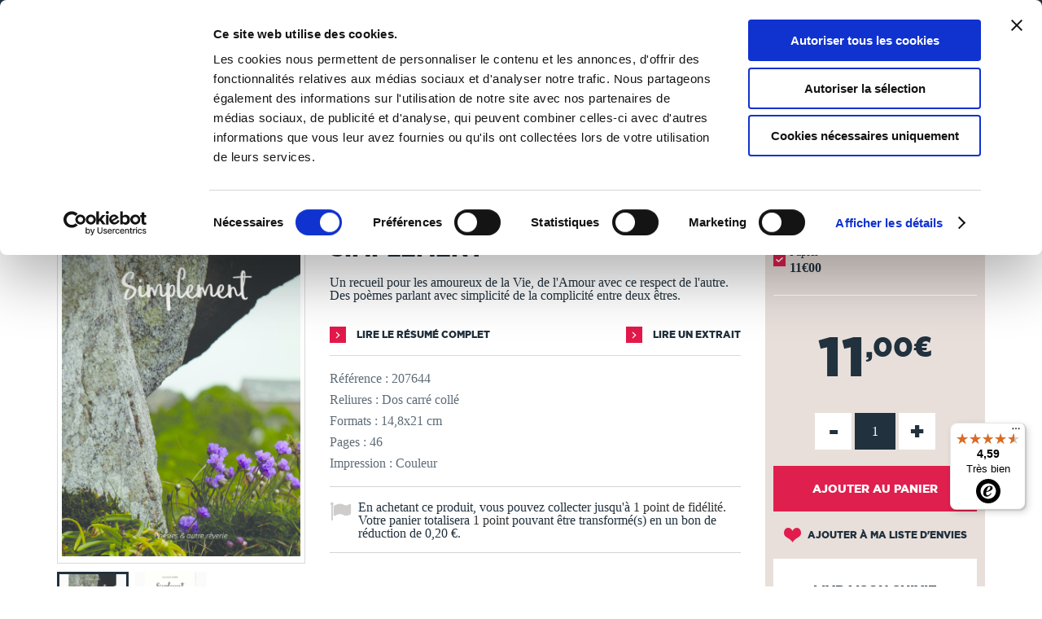

--- FILE ---
content_type: text/html; charset=utf-8
request_url: https://www.thebookedition.com/fr/simplement-p-369514.html
body_size: 70934
content:
<!DOCTYPE HTML> <!--[if lt IE 7]><html class="no-js lt-ie9 lt-ie8 lt-ie7" lang="fr-fr"><![endif]--> <!--[if IE 7]><html class="no-js lt-ie9 lt-ie8 ie7" lang="fr-fr"><![endif]--> <!--[if IE 8]><html class="no-js lt-ie9 ie8" lang="fr-fr"><![endif]--> <!--[if gt IE 8]><html class="no-js ie9" lang="fr-fr"><![endif]--><html lang="fr-fr"><head><meta charset="utf-8" /><title>Simplement - jean-françois GLOANEC</title><meta name="description" content="Découvrez le livre Simplement publié par jean-françois GLOANEC. Cet ouvrage est auto-édité dans la catégorie Poésies. TheBookEdition.com, n°1 français de l&#039;auto-édition en ligne." /><meta name="generator" content="PrestaShop" /><meta name="robots" content="index,follow" /><meta name="viewport" content="width=device-width, initial-scale=1, maximum-scale=1" /><meta name="apple-mobile-web-app-capable" content="yes" /><link rel="icon" type="image/vnd.microsoft.icon" href="/img/favicon.ico?1765376793" /><link rel="shortcut icon" type="image/x-icon" href="/img/favicon.ico?1765376793" /><link rel="stylesheet" href="https://www.thebookedition.com/themes/tbe/cache/v_715_5b8aaa73dee0c4712a4985c3408c84d4_all.css" type="text/css" media="all" /><link rel="stylesheet" href="https://www.thebookedition.com/themes/tbe/cache/v_715_eb63df6bfcbae2303cacaf52ce2fbe2d_print.css" type="text/css" media="print" /><meta property="og:title" content="Simplement - jean-françois GLOANEC" /><meta property="og:url" content="https://www.thebookedition.com/fr/simplement-p-369514.html" /><meta property="og:type" content="product" /><meta property="og:site_name" content="TheBookEdition" /><meta property="og:description" content="Découvrez le livre Simplement publié par jean-françois GLOANEC. Cet ouvrage est auto-édité dans la catégorie Poésies. TheBookEdition.com, n°1 français de l&#039;auto-édition en ligne." /><meta property="og:image" content="https://www.thebookedition.com/1668417-large_default/simplement.jpg" />  
<script type="text/javascript" src="/modules/eicaptcha//js/eicaptcha-modules.js"></script>   
<script data-keepinline="1" id="Cookiebot" src="https://consent.cookiebot.com/uc.js" data-cbid="929de820-50c6-4871-a1fb-8124d51563ba" data-culture="fr" data-blockingmode="auto"></script><link rel="prefetch" href="https://www.paypal.com/sdk/js?components=buttons,marks,funding-eligibility,messages,hosted-fields&client-id=AXjYFXWyb4xJCErTUDiFkzL0Ulnn-bMm4fal4G-1nQXQ1ZQxp06fOuE7naKUXGkq2TZpYSiI9xXbs4eo&merchant-id=TXEBEB6SGSZTU&currency=EUR&intent=capture&commit=false&vault=false&integration-date=2020-07-30&disable-funding=bancontact,card,eps,giropay,ideal,mybank,p24,sofort" as="script">    <link rel="stylesheet" href="https://fonts.googleapis.com/css?family=Open+Sans:300,600&amp;subset=latin,latin-ext" type="text/css" media="all" /> <!--[if IE 8]> 
<script src="https://oss.maxcdn.com/libs/html5shiv/3.7.0/html5shiv.js"></script> 
<script src="https://oss.maxcdn.com/libs/respond.js/1.3.0/respond.min.js"></script> <![endif]--></head><body id="product" class="product product-369514 product-simplement category-21916 category-poesies hide-left-column hide-right-column lang_fr"><div id="search-top"><div class="container"><form id="searchbox" method="get" action="//www.thebookedition.com/fr/recherche" > <input type="hidden" name="controller" value="search" /> <input type="hidden" name="orderby" value="reference" /> <input type="hidden" name="orderway" value="desc" /><div class="input-search"> <input class="search_query form-control" type="text" id="search_query_top" name="search_query" placeholder="Rechercher" value="" /> <a href="#" class="sprite sprite-close-search"></a></div></form></div></div> <noscript><iframe src="https://www.googletagmanager.com/ns.html?id=GTM-KDXTJDD" height="0" width="0" style="display:none;visibility:hidden"></iframe></noscript><div id="page"><div class="header-container"> <header id="header"><div class="banner"><div class="container"><div class="row"><div class="col-xs-12"><ul id="header_links"><li id="header_link_contact"><a href="https://www.thebookedition.com/fr/content/4-qui-sommes-nous" title="Qui sommes-nous ?">Qui sommes-nous ?</a></li><li id="header_link_contact"><a href="https://www.thebookedition.com/fr/content/89-service-client" title="Nous contacter">Nous contacter</a></li><li id="header_link_contact"><a href="https://blog.thebookedition.com" title="Le Blog" target="_blank">Le Blog</a></li><li id="header_link_contact"><a href="https://www.thebookedition.com/fr/aide" title="Aide">Aide</a></li></ul></div></div></div></div><div class="nav"><div class="container"><div class="row"><div class="col-xs-12" id="content-header"><div id="header_logo" class="pull-left"> <a href="https://www.thebookedition.com/fr/" title="TheBookEdition"> <img class="logo img-responsive" src="https://www.thebookedition.com/img/thebookedition-logo-1534497956.jpg" alt="TheBookEdition" width="276" height="50"/><div class="baseline">De la page blanche... au Best Seller</div> </a></div><div class="header_nav clearfix"><div id="menu_mobile_block_top" class="pull-left"> <a href="#"> <i class="sprite sprite-menu"></i> </a></div><div id="cart_block_top_container" class="pull-right"><div class="shopping_cart" id="cart_block_top"> <a href="https://www.thebookedition.com/fr/commande" title="Voir mon panier" rel="nofollow"> <i class="sprite sprite-cart"><div class="ajax_cart_quantity unvisible">0</div></i> <span class="text">Panier</span> </a><div class="cart_block block exclusive"><div class="cart_block_header"><div class="shopping_cart"> <a href="https://www.thebookedition.com/fr/commande" title="Voir mon panier" rel="nofollow"> <i class="sprite sprite-cart"><div class="ajax_cart_quantity unvisible">0</div></i> <span class="text">Panier</span> </a></div><div class="return_page"> <span class="continue">Je continue mes achats</span><i class="sprite sprite-arrow-left"></i></div><div class="checkout"> <a id="button_order_cart" href="https://www.thebookedition.com/fr/commande" title="Commander" rel="nofollow"> <span> Je valide ma commande </span><i class="sprite sprite-arrow-right"></i></a></div></div><div class="cart_block_resume"><div class="block_resume"> <span class="qties"> <span class="title ajax_cart_quantity">0</span> <span class="qties_txt">Article<span class="cart_qties_txt_s unvisible">s</span> <span class="qties_txt2">dans mon panier</span></span> <span class="resume_exception">Hors frais de livraison et taxes</span> </span></div><div class="total"> <span> <span class="price cart_block_total ajax_block_cart_total">0,00 €</span> </span></div><div class="clear"></div></div><div class="block_content"><div class="cart_block_list"><p class="cart_block_no_products"> Aucun produit</p><div class="cart-prices"><div class="cart-prices-line first-line"> <span class="price cart_block_shipping_cost ajax_cart_shipping_cost unvisible"> À définir </span> <span class="unvisible"> Livraison </span></div><div class="cart-prices-line last-line"> <span class="price cart_block_total ajax_block_cart_total">0,00 €</span> <span>Total</span></div></div><p class="cart-buttons"> <a id="button_order_cart" class="btn btn-default button button-small" href="https://www.thebookedition.com/fr/commande" title="Commander" rel="nofollow"> <span> Commander<i class="icon-chevron-right right"></i> </span> </a></p></div></div></div></div></div><div id="layer_cart"><div class="clearfix"><div class="layer_cart_product col-xs-12 col-md-6"> <span class="cross" title="Fermer la fenêtre"></span><div class="layer_cart_msg"> <i class="icon-check"></i>Produit ajouté au panier avec succès</div><div class="product-image-container layer_cart_img"></div><div class="layer_cart_product_info"> <span id="layer_cart_product_title" class="product-name"></span> <span id="layer_cart_product_attributes"></span><div> <strong class="dark">Quantité</strong> <span id="layer_cart_product_quantity"></span></div><div> <strong class="dark">Total</strong> <span id="layer_cart_product_price"></span></div></div></div><div class="layer_cart_cart col-xs-12 col-md-6"><div class="layer_cart_msg"> <span class="ajax_cart_product_txt_s unvisible"> Il y a <span class="ajax_cart_quantity">0</span> produits dans votre panier. </span> <span class="ajax_cart_product_txt "> Il y a 1 produit dans votre panier. </span></div><div class="layer_cart_row"> <strong class="dark"> Total produits (TTC) </strong> <span class="ajax_block_products_total"> </span></div><div class="layer_cart_row"> <strong class="dark"> Total (TTC) </strong> <span class="ajax_block_cart_total"> </span></div><div class="button-container clearfix"> <span class="continue btn btn-blue button exclusive-medium" title="Continuer mes achats">Continuer mes achats</span><a class="btn btn-pink button button-medium" href="https://www.thebookedition.com/fr/commande" title="Commander" rel="nofollow">Commander<i class="icon-chevron-right right"></i></a></div></div></div><div class="crossseling"></div></div><div class="layer_cart_overlay"></div><div id="whislist_url" class="pull-right"> <a href='https://www.thebookedition.com/fr/mon-compte'> <i class="sprite sprite-heart"><div id="ajax_wishlist_quantity" class="ajax_wishlist_quantity">0</div> </i> <span class="text">Ma liste</span> </a><div class="wishlist_block block exclusive"><div class="cart_block_header"><div class="list_cart"> <a href='https://www.thebookedition.com/fr/mon-compte'> <i class="sprite sprite-heart"><div class="ajax_wishlist_quantity">0</div> </i> <span class="text">Ma liste</span> </a></div><div class="close_list"> <span class="close">Fermer</span><i class="sprite sprite-arrow-left"></i></div><div class="checkout"> <a id="button_order_cart" href="https://www.thebookedition.com/fr/mon-compte" title="Liste d'envies" rel="nofollow"> <span>Liste d'envies </span><i class="sprite sprite-arrow-right"></i> </a></div></div><div class="cart_block_resume"><div class="block_resume"> <span class="qties"> <span class="title ajax_wishlist_quantity">0</span> <span class="qties_txt">Produit<span class="wishlist_qties_txt_s unvisible">s</span> <span class="qties_txt2">dans ma liste</span></span> </span></div><div class="clear"></div></div><div class="block_content"><div id="wishlist_block_list" class="collapsed"><dl class="products no-products"><dt>Aucun produit</dt></dl></div></div></div></div><div id="user_block_top" class="pull-right"> <a class="my-account" href="https://www.thebookedition.com/fr/mon-compte" rel="nofollow" title="Connexion"> <i class="sprite sprite-account"></i> <span class="text">Connexion</span> </a></div><div id="search_block_top" class="pull-right"> <a href="#"> <i class="sprite sprite-search"></i> <span class="text">Rechercher</span> </a></div><div class="flexmenu clearfix"><div class="mobileMenuTitle">Menu</div><ul class="clearfix"><li class="flexmenuitem id_menu1 hasChildren"><a href="/fr/creer-un-livre" ><span>Publier un livre <i class="sprite sprite-dropdown-big"></i></span></a><a href="#" class="opener"></a><div class="submenu fmsid1 clearfix"><div class="sections-contaier full-width"><div class="main-section only-right"><div class="section-indent"><div class="col-sm-4 col-xs-12"><div class="title"><a href="https://www.thebookedition.com/fr/content/74-comment-publier-son-livre">L'auto-édition</a></div><div class="divider"></div><p><a href="https://www.thebookedition.com/fr/content/74-comment-publier-livre">Comment publier un livre ?</a></p><p><a href="https://www.thebookedition.com/fr/content/75-faire-imprimer-livre">Faire imprimer un livre</a></p><p><a href="https://www.thebookedition.com/fr/content/76-creer-un-ebook-publier">Créer un eBook et le publier</a></p><p><a href="https://www.thebookedition.com/fr/content/77-format-livre-papier">Nos types de livres et finitions</a></p><p><a href="https://www.thebookedition.com/fr/content/78-vendre-livre-en-ligne">Vendre son livre en ligne</a></p><p><a href="https://www.thebookedition.com/fr/content/79-distribuer-livre-en-librairie">Distribuer son livre en librairie</a></p><div class="divider"></div><p><a href="/fr/calculer-prix-fabrication-livre" class="link_pink strong">Calculer le prix de fabrication</a></p><p><a href="/fr/content/58-tableau-de-remises" class="link_pink strong">Remises sur les quantités</a></p></div><div class="col-sm-4 col-xs-12"><div class="title"><a href="https://www.thebookedition.com/fr/content/80-mise-en-page-livre">Nos conseils</a></div><div class="divider"></div><p><a href="https://www.thebookedition.com/fr/content/80-reussir-mise-en-page-livre">Réussir la mise en page</a></p><p><a href="https://www.thebookedition.com/fr/content/81-creer-couverture-livre">Créer une couverture de livre</a></p><p><a href="https://www.thebookedition.com/fr/content/98-choisir-le-bon-papier-pour-son-livre">Choisir le bon papier</a></p><p><a href="https://www.thebookedition.com/fr/content/83-rediger-mentions-legales-livre">Rédiger les mentions légales</a></p><p><a href="https://www.thebookedition.com/fr/content/101-isbn-et-depot-legal">ISBN et dépôt légal</a></p><p><a href="https://www.thebookedition.com/fr/content/90-proteger-droits-d-auteur-livre">Protéger ses droits d'auteur</a></p><p><a href="https://www.thebookedition.com/fr/content/82-promouvoir-son-livre">Promouvoir son livre</a></p><div class="divider"></div><p><a href="https://blog.thebookedition.com/" class="link_pink strong">Tous nos conseils sur le Blog</a></p></div><div class="col-sm-4 col-xs-12"><div class="title"><a href="https://www.thebookedition.com/fr/content/84-relecture-correction-livre">Nos services</a></div><div class="divider"></div><p><a href="https://www.thebookedition.com/fr/content/84-relecture-correction-livre">Correction de livre, relecture...</a></p><p><a href="https://www.thebookedition.com/fr/content/85-design-couverture-livre">Design de couverture</a></p><p><a href="https://www.thebookedition.com/fr/content/102-conversion-livre-ebook">Conversion en eBook</a></p><p><a href="https://www.thebookedition.com/fr/content/97-service-de-diffusion-livre">Service de diffusion</a></p><p><a href="https://www.thebookedition.com/fr/content/86-supports-promotion-personnalises">Supports de promotion</a></p><div class="divider"></div><p><a href="/fr/content/89-service-client" class="link_pink strong">Nous contacter</a></p><p><a href="/fr/aide" class="link_pink strong">Aide</a></p></div></div></div><div class="right-section"><a href="https://www.thebookedition.com/fr/calculer-prix-fabrication-livre" class="imagelink"><img src="/modules/pk_flexmenu/uploads/calculer-prix-fabrication-livre.jpg" class="rightimage" alt="" /></a></div></div></div></li><li class="flexmenuitem id_menu2 hasChildren"><a href="/fr/librairie-en-ligne" ><span>Librairie <i class="sprite sprite-dropdown-big"></i></span></a><a href="#" class="opener"></a><div class="submenu fmsid2 clearfix"><div class="sections-contaier full-width"><div class="main-section only-right"><div class="section-indent"><div class="col-sm-4 col-xs-12"><div class="title"><a href="#">Sélections</a></div><div class="divider"></div><p><a href="/fr/3-tous-les-livres" class="link_pink strong">Tous les livres</a></p><div class="divider"></div><p><a href="/fr/21929-coups-de-coeur">Coups de coeur</a></p><p><a href="/fr/meilleures-ventes">Meilleures ventes</a></p><p><a href="/fr/nouveaux-produits">Nouveautés</a></p><p><a href="/fr/auteurs">Auteurs de A à Z</a></p><p><a href="/fr/21906-18">18+</a></p><div class="divider"></div><p><a href="/fr/21907-catalogue-libraires" class="link_pink strong">Catalogue libraires</a></p><p><a href="/fr/partenaires" class="link_pink strong">Collection partenaires</a></p></div><div class="col-sm-4 col-xs-12"><div class="title"><a href="#">Catégories</a></div><div class="divider"></div><p class=""><a href="https://www.thebookedition.com/fr/25-art-de-vivre">Art de vivre</a></p><p class=""><a href="https://www.thebookedition.com/fr/18-bd">BD</a></p><p class=""><a href="https://www.thebookedition.com/fr/23-culture-societe">Culture & société</a></p><p class=""><a href="https://www.thebookedition.com/fr/21918-essais">Essais</a></p><p class=""><a href="https://www.thebookedition.com/fr/34-informatique">Informatique</a></p><p class=""><a href="https://www.thebookedition.com/fr/19-jeunesse-ados">Jeunesse & ados</a></p><p class=""><a href="https://www.thebookedition.com/fr/21-litterature">Littérature</a></p><p class=""><a href="https://www.thebookedition.com/fr/28-loisirs-sports">Loisirs & sports</a></p><p class=""><a href="https://www.thebookedition.com/fr/27-maison-jardin">Maison & jardin</a></p></div><div class="col-sm-4 col-xs-12"><p class=""><a href="https://www.thebookedition.com/fr/20-manga">Manga</a></p><p class=""><a href="https://www.thebookedition.com/fr/29-nature-environnement">Nature & environnement</a></p><p class=""><a href="https://www.thebookedition.com/fr/22-nouvelles">Nouvelles</a></p><p class=""><a href="https://www.thebookedition.com/fr/31-policier">Policier</a></p><p class=""><a href="https://www.thebookedition.com/fr/33-savoir">Savoir</a></p><p class=""><a href="https://www.thebookedition.com/fr/24-sciences-humaines">Sciences humaines</a></p><p class=""><a href="https://www.thebookedition.com/fr/39-scolaire">Scolaire</a></p><p class=""><a href="https://www.thebookedition.com/fr/32-science-fiction-horreur">Science-fiction & horreur</a></p><p class=""><a href="https://www.thebookedition.com/fr/30-tourisme-voyages">Tourisme & voyages</a></p><div class="divider"></div><p><a href="/fr/carte-cadeau" class="link_pink strong">La carte cadeau</a></p></div></div></div><div class="right-section"><a href="/fr/librairie-en-ligne" class="imagelink"><img src="/modules/pk_flexmenu/uploads/librairie-en-ligne-thebookedition.jpg" class="rightimage" alt="" /></a></div></div></div></li></ul><div class="banner-mobile"><div class="container"><div class="row"><ul id="header_links"><li id="header_link_contact"><a href="https://www.thebookedition.com/fr/content/4-qui-sommes-nous" title="Qui sommes-nous ?">Qui sommes-nous ?</a></li><li id="header_link_contact"><a href="https://www.thebookedition.com/fr/content/89-service-client" title="Nous contacter">Nous contacter</a></li><li id="header_link_contact"><a href="https://blog.thebookedition.com" title="Le Blog" target="_blank">Le Blog</a></li><li id="header_link_contact"><a href="https://www.thebookedition.com/fr/aide" title="Aide">Aide</a></li></ul></div></div></div></div></div><div id="header_logo_mobile"> <a href="https://www.thebookedition.com/fr/" title="TheBookEdition"> <img class="logo img-responsive" src="https://www.thebookedition.com/img/thebookedition-logo-1534497956.jpg" alt="TheBookEdition" /><div class="baseline">De la page blanche... au Best Seller</div> </a></div></div></div></div></div> </header></div><div class="columns-container"><div class="container"></div></div><div class="breadcrumb clearfix"><div class="container"><div class="breadcrumb-content"> <a class="home" href="https://www.thebookedition.com/fr/" title="retour &agrave; Accueil">Accueil</a> <span class="navigation-pipe">/</span> <span class="navigation_page" itemscope itemtype="http://schema.org/BreadcrumbList"><span itemprop="itemListElement" itemscope itemtype="http://schema.org/ListItem"><a href="https://www.thebookedition.com/fr/3-tous-les-livres" title="Tous les livres" itemscope itemtype="http://schema.org/Thing" itemprop="item"><span itemprop="name">Tous les livres</span></a></span><span class="navigation-pipe">/</span><span itemprop="itemListElement" itemscope itemtype="http://schema.org/ListItem"><a href="https://www.thebookedition.com/fr/21-litterature" title="Litt&eacute;rature" itemscope itemtype="http://schema.org/Thing" itemprop="item"><span itemprop="name">Litt&eacute;rature</span></a></span><span class="navigation-pipe">/</span><span itemprop="itemListElement" itemscope itemtype="http://schema.org/ListItem"><a href="https://www.thebookedition.com/fr/21916-poesies" title="Po&eacute;sies" itemscope itemtype="http://schema.org/Thing" itemprop="item"><span itemprop="name">Po&eacute;sies</span></a></span><span class="navigation-pipe">/</span>Simplement</span></div></div></div><div class="columns-container"><div class="container"></div></div><div id="slider_row"><div id="top_column" class="center_column"><div class="container"><div id="blockbannerecommerce" class="clearfix"><div class="col-xs-12"><p><strong><a style="color: #ffffff;" href="/fr/content/1-livraison">Tous les livres sont imprimés à la demande en 3 à 5 jours ouvrés &gt;&nbsp;En&nbsp;savoir&nbsp;+</a></strong></p></div></div></div></div></div><div class="columns-container"><div id="columns" class="container"><div class="row relative"><div id="center_column" class="center_column col-sm-12 col-md-12"><div itemscope itemtype="http://schema.org/Product" itemref="product_comments_block_tab"><div class="primary_block row"><div class="pb-left-column col-xs-12 col-sm-5 col-md-4"><div id="image-block" class="clearfix"> <span id="view_full_size"> <a title="Simplement" href="https://www.thebookedition.com/1668417-img_product_list/simplement.jpg"> <img id="bigpic" itemprop="image" src="https://www.thebookedition.com/1668417-img_product_list/simplement.jpg" title="Simplement" alt="Simplement" width="458" height="458"/> </a> </span></div><div id="views_block" class="clearfix "><div id="thumbs_list"><ul id="thumbs_list_frame"><li id="thumbnail_1668417"> <a href="https://www.thebookedition.com/1668417/simplement.jpg" data-src="https://www.thebookedition.com/1668417-img_product_list/simplement.jpg" data-fancybox-group="other-views" class="fancybox shown" title="Simplement"> <img class="img-responsive" id="thumb_1668417" src="https://www.thebookedition.com/1668417-cart_default/simplement.jpg" alt="Simplement" title="Simplement" height="80" width="80" itemprop="image" /> </a></li><li id="thumbnail_1668418" class="last"> <a href="https://www.thebookedition.com/1668418/simplement.jpg" data-src="https://www.thebookedition.com/1668418-img_product_list/simplement.jpg" data-fancybox-group="other-views" class="fancybox" title="Simplement"> <img class="img-responsive" id="thumb_1668418" src="https://www.thebookedition.com/1668418-cart_default/simplement.jpg" alt="Simplement" title="Simplement" height="80" width="80" itemprop="image" /> </a></li></ul></div></div><p class="resetimg clear no-print"> <span id="wrapResetImages" style="display: none;"> <a href="https://www.thebookedition.com/fr/simplement-p-369514.html" data-id="resetImages"> <i class="icon-repeat"></i> Afficher toutes les images </a> </span></p></div><div class="pb-center-column col-xs-12 col-sm-7 col-sm-5"><p class="auteur"> Jean-Fran&ccedil;ois Gloanec</p><h1 itemprop="name">Simplement</h1><div class="clearfix flags"></div><div id="short_description_block"><div id="short_description_content" class="rte align_justify" itemprop="description">Un recueil pour les amoureux de la Vie, de l'Amour avec ce respect de l'autre.<br /> Des poèmes parlant avec simplicité de la complicité entre deux êtres.<br /></div><p class="buttons_bottom_block"> <a href="javascript:{}" class="button"> Plus de d&eacute;tails </a></p></div> <section class="page-product-box"><div class="link clearfix"> <a href="#summary" class="link-arrow-before pull-left"> Lire le r&eacute;sum&eacute; complet</a> <a href="#flipbook_container" id="flipbook_link" data-id="207644" title="Lire un extrait" class="link-arrow-before pull-right preview-extract"> Lire un extrait </a><div id="flipbook_container" style="display:none; overflow: hidden;"><div class="flip-control"><a href="#" id="prev" class="link-arrow-pageflip link-arrow-pageflip-left"></a></div><div class="flip-control"><a href="#" id="next" class=" link-arrow-pageflip link-arrow-pageflip-right"></a></div><div id="flipbook"></div></div><div class="step-loading pageflip-loading hidden"><div class="inner-loading"> <img src="https://www.thebookedition.com/themes/tbe/img/spinner.png" /><br /> Chargement... Veuillez patienter</div></div></div> </section><p class="color-grey-blue" id="product_reference"> <label>R&eacute;f&eacute;rence :</label> <span class="editable" itemprop="sku">207644</span></p> <section class="page-product-box color-grey-blue"><p>Reliures : Dos carré collé</p><p>Formats : 14,8x21 cm</p><p>Pages : 46</p><p>Impression : Couleur</p> </section><p id="loyalty" class="align_justify"> En achetant ce produit, vous pouvez collecter jusqu'à <b><span id="loyalty_points">1</span> point de fidélité</b>. Votre panier totalisera <b><span id="total_loyalty_points">1</span> point</b> pouvant être transformé(s) en un bon de réduction de <span id="loyalty_price">0,20 €</span>.</p> <br class="clear" /></div><div class="pb-right-column col-xs-12 col-sm-12 col-md-3"><div class="box-info-product clearfix"><div class="col-sm-6 col-md-12 first-block-info-product"> <section class="page-product-box"><div class="block products_block accessories-block clearfix"><div class="block_content"><ul id="" class="bxslider clearfix"><li class="item product-box ajax_block_product item product_accessories_description col-xs-12"> <label class="custom-checkbox"> <input class="add_format" name="format" value="369514" type="checkbox" checked="checked"/> <span></span> </label><div class="s_title_block"><div class="product-name"> Papier</div> <span class="price"> 11€00 </span></div></li></ul></div></div> </section><div class="content_prices clearfix"><div><p class="our_price_display" itemprop="offers" itemscope itemtype="http://schema.org/Offer"><span id="our_price_display" class="price" itemprop="price" content="11.00">11<sup class="afterComma">,00€</sup></span><meta itemprop="priceCurrency" content="EUR" /></p><p id="reduction_percent" style="display:none;"><span id="reduction_percent_display"></span></p><p id="reduction_amount" style="display:none"><span id="reduction_amount_display"></span></p><p id="old_price" class="hidden"><span id="old_price_display"></span></p></div><div class="clear"></div></div><form id="buy_block" action="https://www.thebookedition.com/fr/panier" method="post" enctype="multipart/form-data"><p class="hidden"> <input type="hidden" name="token" value="59cdda9a997c3b570e3d83365cf36a47" /> <input type="hidden" name="id_product" value="369514" id="product_page_product_id" /> <input type="hidden" name="add" value="1" /> <input type="hidden" name="id_product_attribute" id="idCombination" value="" /></p><div ><p id="quantity_wanted_p"> <a href="#" data-field-qty="qty" class="product_quantity_down">-</a> <input type="number" max="9999" name="qty" id="quantity_wanted" class="spinner" value="1" min="1" /> <a href="#" data-field-qty="qty" class="product_quantity_up">+</a> <span class="clearfix"></span></p></div><p id="minimal_quantity_wanted_p" style="display: none;"> La quantit&eacute; minimale pour pouvoir commander ce produit est <b id="minimal_quantity_label">1</b></p><div class="box-cart-bottom"><div class="overlay-button"> <img src="https://www.thebookedition.com/themes/tbe/img/spinner.png" /></div><div><p id="add_to_cart" class="buttons_bottom_block no-print"> <button type="submit" name="Submit" class="exclusive tag-product-cart"> <span class="tag-product-cart">Ajouter au panier</span> </button></p></div></div></form></div><div class="col-sm-6 col-md-12 second-block-info-product"><p class="buttons_bottom_block no-print"> <a id="wishlist_button_nopop" href="#" onclick="WishlistCart('wishlist_block_list', 'add', '369514', $('#idCombination').val(), document.getElementById('quantity_wanted').value); return false;" rel="nofollow" title="Ajouter à ma liste"> Ajouter à ma liste d'envies </a></p><div id="product_transport_logos"><div class="box-security"><div class="title">Livraison suivie</div> <a href="https://www.thebookedition.com/fr/content/1-livraison" title="Livraison suivie"> <img src="/modules/producttransportlogos/img/78d0af9b64c6404ea98114fa84f3e2a2.jpg" alt="Livraison suivie" class="img-responsive" /> </a></div></div><div id="product_payment_logos"><div class="box-security"><div class="title">Paiement s&eacute;curis&eacute;</div> <a href="https://www.thebookedition.com/fr/content/5-paiement-securise" title="Paiement s&eacute;curis&eacute;"> <img src="/modules/productpaymentlogos/img/a06d4860c0b189c2de00c2169094e0b0.jpg" alt="Paiement s&eacute;curis&eacute;" class="img-responsive" /> </a></div></div><div id="product_payment_logos"><div class="box-security"><div class="title">Nos engagements</div> <a href="https://www.thebookedition.com/fr/content/68-nos-engagements" title="Nos engagements"> <img src="/modules/blockenvironmentlogos/img/8018d8a91dd0d01012a292393fb912f3.jpg" alt="Nos engagements" class="img-responsive" /> </a></div></div><div id="product_payment_logos"><div class="box-security"> <a href="https://blog.thebookedition.com/thebookedition-com-elu-meilleur-site-e-commerce-2024-par-capital/" title=""> <img src="/modules/blockawardlogos/img/a7a1800b95870bf2226b279cf05cdafd.jpg" alt="" class="img-responsive" /> </a></div></div></div></div><p class="socialsharing_product list-inline no-print"> <button data-type="twitter" type="button" class="btn btn-default btn-twitter social-sharing"> <i class="fa fa-twitter"></i> </button> <button data-type="facebook" type="button" class="btn btn-default btn-facebook social-sharing"> <i class="fa fa-facebook"></i> </button> <button data-type="pinterest" type="button" class="btn btn-default btn-pinterest social-sharing"> <i class="fa fa-pinterest"></i> </button> <button data-type="tumblr" type="button" class="btn btn-default btn-tumblr social-sharing"> <i class="fa fa-tumblr"></i> </button> <span class="sendtofriend"> <a id="send_friend_button" href="#send_friend_form" class="btn btn-default btn-envelope social-sharing"> <i class="fa fa-envelope"></i> </a> </span></p>  <div style="display: none;"><div id="send_friend_form"><div class="title_block">Envoyer à un ami</div><div class="product row"><div id="send_friend_form_error" class="hidden"></div><div id="send_friend_form_success" class="hidden"></div><div class="col-xs-12 col-sm-6 block-left"> <img src="https://www.thebookedition.com/1668417/simplement.jpg" class="img-responsive" alt="Simplement" /></div><div class="col-xs-12 col-sm-6"><div class="product_desc"><div class="product_name subtitle_block"><strong>Simplement</strong></div><div class="product_description">Un recueil pour les amoureux de la Vie, de l'Amour avec ce respect de l'autre.<br /> Des poèmes parlant avec simplicité de la complicité entre deux êtres.<br /></div><div class="send_friend_form_content" id="send_friend_form_content"><div class="submit row"><div class="col-xs-5 left-button"><a href="#" onclick="$.fancybox.close();" class="button btn btn-blue">Annuler</a></div><div class="col-xs-2">ou</div><div class="col-xs-5 right-button"><a href="connexion?back=https://www.thebookedition.com/fr/simplement-p-369514.html" rel="nofollow" class="button btn btn-pink">Connexion</a></div></div></div></div></div></div></div></div></div></div> <section class="page-product-box"><h2 class="page-product-heading"> Autour de Jean-François Gloanec</h2></div></div></div></div></div><div class="block_author_product"><div class="container"> <section class="page-product-box author_infos"><div class="author_img" style="background: url(https://www.thebookedition.com/img/m/no-photo.png);"></div> <a class="lnk_img link-blue-arrow-before" href="https://www.thebookedition.com/fr/35526_jean-francois-gloanec" title="jean-françois GLOANEC" > Découvrir Jean-François Gloanec </a> </section><div class="blockproductscategory"><div class="title_block">Ses ouvrages</div><div id="productscategory_noscroll"><div id="productscategory_list"><ul class="product_list grid row"><li class="ajax_block_product"><div class="product-container"><div class="left-block"><div class="product-image-container"><div class="overlay-product-list"><div class="button-container"><div class="button-container-cell"><div class="action-description"></div><div class="buttons clearfix"> <a class="addToWishlist wishlistProd_393305" href="#" rel="393305" onclick="WishlistCart('wishlist_block_list', 'add', '393305', false, 1); return false;" data-action="Ajouter à ma liste d'envies"></a> <a class="quick-view" href="https://www.thebookedition.com/fr/tendresse-p-385882.html" rel="https://www.thebookedition.com/fr/tendresse-p-385882.html" data-action="Aperçu rapide"></a> <a class="button lnk_view" href="https://www.thebookedition.com/fr/tendresse-p-385882.html" title="Afficher" data-action="Afficher"></a> <a class="button ajax_add_to_cart_button" href="https://www.thebookedition.com/fr/panier?add=1&amp;id_product=385882&amp;token=59cdda9a997c3b570e3d83365cf36a47" rel="nofollow" title="Ajouter au panier" data-id-product="385882" data-minimal_quantity="1" data-action="Ajouter au panier"></a></div></div></div></div> <a class="product_img_link" href="https://www.thebookedition.com/fr/tendresse-p-385882.html" title="Tendresse"> <img class="replace-2x img-responsive" src="https://www.thebookedition.com/1470096/tendresse.jpg" alt="Tendresse" title="Tendresse" /> </a></div></div><div class="right-block"><p class="product-manufacturer" itemprop="manufacturer"> <span>Jean François Gloanec</span></p><h5 itemprop="name"> <a class="product-name" href="https://www.thebookedition.com/fr/tendresse-p-385882.html" title="Tendresse" itemprop="url" > Tendresse </a></h5><p class="product-category" itemprop="category"> poesies</p><div class="content_price"> <span class="price product-price"> 20€00 </span></div></div></div></li></ul></div></div>  </div></div></div><div id="block_product_best_sellers"><div class="container"> <section class="page-product-box"><div class="page-product-heading title_block">Vous aimerez aussi</div><ul id="blockbestsellers" class="product_list grid clearfix blockbestsellers tab-pane"><li class="ajax_block_product first-in-line last-line first-item-of-tablet-line first-item-of-mobile-line"><div class="product-container" ><div class="left-block"><div class="product-image-container"><div class="overlay-product-list"> <a href="https://www.thebookedition.com/fr/chiche-ban-mwen-tout-p-416659.html" class="link-product-overlay"></a><div class="button-container"><div class="button-container-cell"><div class="action-description"></div><div class="buttons clearfix"> <a class="addToWishlist wishlistProd_393305" href="#" rel="393305" onclick="WishlistCart('wishlist_block_list', 'add', '393305', false, 1); return false;" data-action="Ajouter à ma liste d'envies"></a> <a class="quick-view padding" href="https://www.thebookedition.com/fr/chiche-ban-mwen-tout-p-416659.html" rel="https://www.thebookedition.com/fr/chiche-ban-mwen-tout-p-416659.html" data-action="Aper&ccedil;u rapide"></a> <a class="button lnk_view" href="https://www.thebookedition.com/fr/chiche-ban-mwen-tout-p-416659.html" title="Afficher" data-action="Afficher"></a> <a class="button ajax_add_to_cart_button" href="https://www.thebookedition.com/fr/panier?add=1&amp;id_product=416659&amp;token=59cdda9a997c3b570e3d83365cf36a47" rel="nofollow" title="Ajouter au panier" data-id-product="416659" data-minimal_quantity="1" data-action="Ajouter au panier"></a></div></div></div></div> <span class="helper"></span> <a class="product_img_link" href="https://www.thebookedition.com/fr/chiche-ban-mwen-tout-p-416659.html" title="CHICHE Ban Mwen Tout" > <img class="replace-2x img-responsive" src="https://www.thebookedition.com/2541013-img_product_list/chiche-ban-mwen-tout.jpg" alt="CHICHE Ban Mwen Tout" title="CHICHE Ban Mwen Tout" /> </a></div></div><div class="right-block"><div class="comments_note clearfix"> <a href="https://www.thebookedition.com/fr/chiche-ban-mwen-tout-p-416659.html#idTab5" class="star_content"><div class="star star_disabled"></div><div class="star star_disabled"></div><div class="star star_disabled"></div><div class="star star_disabled"></div><div class="star star_disabled"></div> <span>(0 avis)</span> </a></div><p class="product-manufacturer" > <a href="https://www.thebookedition.com/fr/63522_soraya-gill" title="">Soraya Gill</a></p><div class="product_name_link"> <a class="product-name" href="https://www.thebookedition.com/fr/chiche-ban-mwen-tout-p-416659.html" title="CHICHE Ban Mwen Tout" > CHICHE Ban Mwen Tout </a></div><p class="product-category" > <a href="https://www.thebookedition.com/fr/5100-litterature-erotique" title="" >Littérature érotique</a></p><div class="content_price"> <span class="price product-price"> 18€00 </span></div></div></div></li><li class="ajax_block_product last-line last-item-of-mobile-line"><div class="product-container" ><div class="left-block"><div class="product-image-container"><div class="overlay-product-list"> <a href="https://www.thebookedition.com/fr/soiree-decouverte-joueuse-p-407524.html" class="link-product-overlay"></a><div class="button-container"><div class="button-container-cell"><div class="action-description"></div><div class="buttons clearfix"> <a class="addToWishlist wishlistProd_407524" href="#" rel="407524" onclick="WishlistCart('wishlist_block_list', 'add', '407524', false, 1); return false;" data-action="Ajouter à ma liste d'envies"></a> <a class="quick-view padding" href="https://www.thebookedition.com/fr/soiree-decouverte-joueuse-p-407524.html" rel="https://www.thebookedition.com/fr/soiree-decouverte-joueuse-p-407524.html" data-action="Aper&ccedil;u rapide"></a> <a class="button lnk_view" href="https://www.thebookedition.com/fr/soiree-decouverte-joueuse-p-407524.html" title="Afficher" data-action="Afficher"></a> <a class="button ajax_add_to_cart_button" href="https://www.thebookedition.com/fr/panier?add=1&amp;id_product=407524&amp;token=59cdda9a997c3b570e3d83365cf36a47" rel="nofollow" title="Ajouter au panier" data-id-product="407524" data-minimal_quantity="1" data-action="Ajouter au panier"></a></div></div></div></div> <span class="helper"></span> <a class="product_img_link" href="https://www.thebookedition.com/fr/soiree-decouverte-joueuse-p-407524.html" title="Soirée Découverte - Joueuse" > <img class="replace-2x img-responsive" src="https://www.thebookedition.com/2109812-img_product_list/soiree-decouverte-joueuse.jpg" alt="Soirée Découverte - Joueuse" title="Soirée Découverte - Joueuse" /> </a></div></div><div class="right-block"><div class="comments_note clearfix"> <a href="https://www.thebookedition.com/fr/soiree-decouverte-joueuse-p-407524.html#idTab5" class="star_content"><div class="star star_disabled"></div><div class="star star_disabled"></div><div class="star star_disabled"></div><div class="star star_disabled"></div><div class="star star_disabled"></div> <span>(0 avis)</span> </a></div><p class="product-manufacturer" > <a href="https://www.thebookedition.com/fr/58597_olympe-du-joug" title="">Olympe du Joug</a></p><div class="product_name_link"> <a class="product-name" href="https://www.thebookedition.com/fr/soiree-decouverte-joueuse-p-407524.html" title="Soirée Découverte - Joueuse" > Soirée Découverte - Joueuse </a></div><p class="product-category" > <a href="https://www.thebookedition.com/fr/5100-litterature-erotique" title="" >Littérature érotique</a></p><div class="content_price"> <span class="price product-price"> 12€49 </span></div></div></div></li><li class="ajax_block_product last-line last-item-of-tablet-line first-item-of-mobile-line"><div class="product-container" ><div class="left-block"><div class="product-image-container"><div class="overlay-product-list"> <a href="https://www.thebookedition.com/fr/chiche-woy-moli-tibwen--p-416996.html" class="link-product-overlay"></a><div class="button-container"><div class="button-container-cell"><div class="action-description"></div><div class="buttons clearfix"> <a class="addToWishlist wishlistProd_416996" href="#" rel="416996" onclick="WishlistCart('wishlist_block_list', 'add', '416996', false, 1); return false;" data-action="Ajouter à ma liste d'envies"></a> <a class="quick-view padding" href="https://www.thebookedition.com/fr/chiche-woy-moli-tibwen--p-416996.html" rel="https://www.thebookedition.com/fr/chiche-woy-moli-tibwen--p-416996.html" data-action="Aper&ccedil;u rapide"></a> <a class="button lnk_view" href="https://www.thebookedition.com/fr/chiche-woy-moli-tibwen--p-416996.html" title="Afficher" data-action="Afficher"></a> <a class="button ajax_add_to_cart_button" href="https://www.thebookedition.com/fr/panier?add=1&amp;id_product=416996&amp;token=59cdda9a997c3b570e3d83365cf36a47" rel="nofollow" title="Ajouter au panier" data-id-product="416996" data-minimal_quantity="1" data-action="Ajouter au panier"></a></div></div></div></div> <span class="helper"></span> <a class="product_img_link" href="https://www.thebookedition.com/fr/chiche-woy-moli-tibwen--p-416996.html" title="CHICHE ! WOY MOLI TIBWEN !" > <img class="replace-2x img-responsive" src="https://www.thebookedition.com/2542957-img_product_list/chiche-woy-moli-tibwen-.jpg" alt="CHICHE ! WOY MOLI TIBWEN !" title="CHICHE ! WOY MOLI TIBWEN !" /> </a></div></div><div class="right-block"><div class="comments_note clearfix"> <a href="https://www.thebookedition.com/fr/chiche-woy-moli-tibwen--p-416996.html#idTab5" class="star_content"><div class="star star_disabled"></div><div class="star star_disabled"></div><div class="star star_disabled"></div><div class="star star_disabled"></div><div class="star star_disabled"></div> <span>(0 avis)</span> </a></div><p class="product-manufacturer" > <a href="https://www.thebookedition.com/fr/63522_soraya-gill" title="">Soraya GILL</a></p><div class="product_name_link"> <a class="product-name" href="https://www.thebookedition.com/fr/chiche-woy-moli-tibwen--p-416996.html" title="CHICHE ! WOY MOLI TIBWEN !" > CHICHE ! WOY MOLI TIBWEN ! </a></div><p class="product-category" > <a href="https://www.thebookedition.com/fr/5100-litterature-erotique" title="" >Littérature érotique</a></p><div class="content_price"> <span class="price product-price"> 18€00 </span></div></div></div></li><li class="ajax_block_product last-line first-item-of-tablet-line last-item-of-mobile-line"><div class="product-container" ><div class="left-block"><div class="product-image-container"><div class="overlay-product-list"> <a href="https://www.thebookedition.com/fr/cynthia-p-422099.html" class="link-product-overlay"></a><div class="button-container"><div class="button-container-cell"><div class="action-description"></div><div class="buttons clearfix"> <a class="addToWishlist wishlistProd_422099" href="#" rel="422099" onclick="WishlistCart('wishlist_block_list', 'add', '422099', false, 1); return false;" data-action="Ajouter à ma liste d'envies"></a> <a class="quick-view padding" href="https://www.thebookedition.com/fr/cynthia-p-422099.html" rel="https://www.thebookedition.com/fr/cynthia-p-422099.html" data-action="Aper&ccedil;u rapide"></a> <a class="button lnk_view" href="https://www.thebookedition.com/fr/cynthia-p-422099.html" title="Afficher" data-action="Afficher"></a> <a class="button ajax_add_to_cart_button" href="https://www.thebookedition.com/fr/panier?add=1&amp;id_product=422099&amp;token=59cdda9a997c3b570e3d83365cf36a47" rel="nofollow" title="Ajouter au panier" data-id-product="422099" data-minimal_quantity="1" data-action="Ajouter au panier"></a></div></div></div></div> <span class="helper"></span> <a class="product_img_link" href="https://www.thebookedition.com/fr/cynthia-p-422099.html" title="CYNTHIA" > <img class="replace-2x img-responsive" src="https://www.thebookedition.com/2563158-img_product_list/cynthia.jpg" alt="CYNTHIA" title="CYNTHIA" /> </a></div></div><div class="right-block"><div class="comments_note clearfix"> <a href="https://www.thebookedition.com/fr/cynthia-p-422099.html#idTab5" class="star_content"><div class="star star_disabled"></div><div class="star star_disabled"></div><div class="star star_disabled"></div><div class="star star_disabled"></div><div class="star star_disabled"></div> <span>(0 avis)</span> </a></div><p class="product-manufacturer" > <a href="https://www.thebookedition.com/fr/41923_yves-marande" title="">LAURE KIDÉ</a></p><div class="product_name_link"> <a class="product-name" href="https://www.thebookedition.com/fr/cynthia-p-422099.html" title="CYNTHIA" > CYNTHIA </a></div><p class="product-category" > <a href="https://www.thebookedition.com/fr/5100-litterature-erotique" title="" >Littérature érotique</a></p><div class="content_price"> <span class="price product-price"> 10€00 </span></div></div></div></li><li class="ajax_block_product last-in-line last-line first-item-of-mobile-line last-mobile-line"><div class="product-container" ><div class="left-block"><div class="product-image-container"><div class="overlay-product-list"> <a href="https://www.thebookedition.com/fr/laure-kide-p-421296.html" class="link-product-overlay"></a><div class="button-container"><div class="button-container-cell"><div class="action-description"></div><div class="buttons clearfix"> <a class="addToWishlist wishlistProd_421296" href="#" rel="421296" onclick="WishlistCart('wishlist_block_list', 'add', '421296', false, 1); return false;" data-action="Ajouter à ma liste d'envies"></a> <a class="quick-view padding" href="https://www.thebookedition.com/fr/laure-kide-p-421296.html" rel="https://www.thebookedition.com/fr/laure-kide-p-421296.html" data-action="Aper&ccedil;u rapide"></a> <a class="button lnk_view" href="https://www.thebookedition.com/fr/laure-kide-p-421296.html" title="Afficher" data-action="Afficher"></a> <a class="button ajax_add_to_cart_button" href="https://www.thebookedition.com/fr/panier?add=1&amp;id_product=421296&amp;token=59cdda9a997c3b570e3d83365cf36a47" rel="nofollow" title="Ajouter au panier" data-id-product="421296" data-minimal_quantity="1" data-action="Ajouter au panier"></a></div></div></div></div> <span class="helper"></span> <a class="product_img_link" href="https://www.thebookedition.com/fr/laure-kide-p-421296.html" title="LAURE KIDÉ" > <img class="replace-2x img-responsive" src="https://www.thebookedition.com/2644937-img_product_list/laure-kide.jpg" alt="LAURE KIDÉ" title="LAURE KIDÉ" /> </a></div></div><div class="right-block"><div class="comments_note clearfix"> <a href="https://www.thebookedition.com/fr/laure-kide-p-421296.html#idTab5" class="star_content"><div class="star star_disabled"></div><div class="star star_disabled"></div><div class="star star_disabled"></div><div class="star star_disabled"></div><div class="star star_disabled"></div> <span>(0 avis)</span> </a></div><p class="product-manufacturer" > <a href="https://www.thebookedition.com/fr/41923_yves-marande" title="">LAURE KIDÉ</a></p><div class="product_name_link"> <a class="product-name" href="https://www.thebookedition.com/fr/laure-kide-p-421296.html" title="LAURE KIDÉ" > LAURE KIDÉ </a></div><p class="product-category" > <a href="https://www.thebookedition.com/fr/5100-litterature-erotique" title="" >Littérature érotique</a></p><div class="content_price"> <span class="price product-price"> 12€00 </span></div></div></div></li></ul></section></div></div><div class="container"><div class="row relative"><div class="center_column col-sm-12 col-md-12"><div id="product_block_summary_avistbe" class="clearfix margin"> <section class="product-description page-product-box col-xs-12 col-sm-12"> <a name="summary"></a><div class="page-product-heading title_block">R&eacute;sum&eacute;</div><div class="product-description-content">Un recueil pour les amoureux de la Vie, de l'Amour avec ce respect de l'autre.<br /> Des poèmes parlant avec simplicité de la complicité entre deux êtres.<br /> Des instants du quotidien qui peuvent devenir si beaux.<br /> Des poésies parlant de vous, si merveilleuses et pleines de trésors.<br /></div> </section></div><div id="idTab5"><div id="product_comments_block_tab"><div class="title_block">Avis des lecteurs</div><div class="product_comments_header"><div></div></div><p class="no-customer-review">Aucun avis n'a été publié pour le moment.</p></div></div><div style="display: none;"><div id="new_comment_form"><div class="step-loading hidden"><div class="inner-loading"> <img src="https://www.thebookedition.com/themes/tbe/img/spinner.png" /><br /> Chargement... Veuillez patienter</div></div><form id="id_new_comment_form" action="#"><div class="page-subheading"> Donnez votre avis</div><div id="new_comment_form_error" class="alert alert-danger error" style="display: none;"><ul></ul></div><div class="clearfix"><div class="product clearfix block-left"> <img src="https://www.thebookedition.com/1668417/simplement.jpg" alt="Simplement" /></div><div class="new_comment_form_content block-right with-block-left"><div class="subtitle_block">Simplement</div><ul id="criterions_list"><li class="clearfix"> <label>Note :</label><div class="star_content"> <input class="star" type="radio" name="criterion[1]" value="1" /> <input class="star" type="radio" name="criterion[1]" value="2" /> <input class="star" type="radio" name="criterion[1]" value="3" checked="checked" /> <input class="star" type="radio" name="criterion[1]" value="4" /> <input class="star" type="radio" name="criterion[1]" value="5" /></div></li></ul><div class="required form-group"><div class="form-label hidden"> <label for="comment_title">Titre : <sup class="required">*</sup></label></div><div class="form-field hidden"> <input id="comment_title" class="is_required validate form-control field-block" name="title" type="text" value="Title"/></div></div><div class="required form-group"><div class="form-label"> <label for="content">Commentaire : <sup class="required">*</sup></label></div><div class="form-field"><textarea id="content" class="is_required validate form-control field-block" name="content"></textarea></div></div><div id="new_comment_form_footer"> <input id="id_product_comment_send" name="id_product" type="hidden" value='369514' /><p class="fl required"><sup>*</sup> Champs requis</p><p class="fr"> <a class="closefb btn btn-blue" href="#"> Annuler </a> &nbsp;OU&nbsp; <button id="submitNewMessage" name="submitMessage" type="submit" class="btn button button-small btn-pink"> <span>ENVOYER</span> </button></p><div class="clearfix"></div></div></div></div></form></div></div> </section></div></div></div></div></div><div class="footer-container"><div id="prefooter" class="clearfix"><div class="container"><div class="row"><div class="col-md-3 col-sm-6 col-xs-12 block"><p><a href="https://www.thebookedition.com/fr/content/68-nos-engagements"><img src="/img/cms/PICTOS/fabrication-francaise-livre-ecologique.png" alt="Fabrication française et écologique de livres" width="80" height="80" /></a></p><p class="subtitle_block" style="font-size: 1em; line-height: 1pt;"><a href="https://www.thebookedition.com/fr/content/68-nos-engagements">Impression française</a></p><p style="font-size: 0.900em;">Certifiée PEFC & Imprim’Vert</p></div><div class="col-md-3 col-sm-6 col-xs-12 block"><p><a href="https://www.thebookedition.com/fr/content/1-livraison"><img src="/img/cms/PICTOS/livraison-monde-entier-livre.png" alt="Livraison mondiale" width="80" height="80" /></a></p><p class="subtitle_block" style="font-size: 1em; line-height: 1pt;"><a href="https://www.thebookedition.com/fr/content/1-livraison">Livraison&nbsp;mondiale</a></p><p style="font-size: 0.900em;">Fabrication en 3 à 5 jours ouvrés</p></div><div class="col-md-3 col-sm-6 col-xs-12 block"><p><a href="https://www.thebookedition.com/fr/content/5-paiement-securise"><img src="/img/cms/PICTOS/paiement-securise-3x.png" alt="Impression à la demande" width="80" height="80" /></a></p><p class="subtitle_block" style="font-size: 1em; line-height: 1pt;"><a href="https://www.thebookedition.com/fr/content/5-paiement-securise">Paiement sécurisé</a></p><p style="font-size: 0.900em;">Payez en 3x dès 150€ d'achat</p></div><div class="col-md-3 col-sm-6 col-xs-12 block"><p><a href="https://www.thebookedition.com/fr/content/89-service-client"><img src="/img/cms/service-client.png" alt="Service client" width="80" height="80" /></a></p><p class="subtitle_block" style="font-size: 1em; line-height: 1pt;"><a href="https://www.thebookedition.com/fr/content/89-service-client">Service client</a></p><p style="font-size: 0.900em;">Lundi au vendredi, 10-12h & 14-16h</p></div></div></div></div><div id="social_footer"><div class="container"><div id="newsletter_block_left" class="block"><div class="title">Newsletter -10%</div><div class="block_content"><form action="#newsletter-input" method="post"><div class="form-group" > <input class="inputNew form-control grey newsletter-input" id="newsletter-input" type="text" name="email" size="18" value="Votre adresse e-mail" /> <button type="submit" name="submitNewsletter" class="btn btn-default button button-small"> <span>ok</span> </button> <input type="hidden" name="action" value="0" /></div></form></div></div><div id="social_block" itemscope itemtype="http://schema.org/Person"><meta itemprop="url" content="https://www.thebookedition.com/" /><div class="block_content"><ul><li ><p class="title" itemprop="name" content="TheBookEdition">Suivez-nous</p></li><li class="facebook"> <a class="_blank" href="https://www.facebook.com/thebookedition" itemprop="sameAs"> <i class="fa fa-facebook"></i> </a></li><li class="twitter"> <a class="_blank" href="https://twitter.com/thebookedition" itemprop="sameAs"> <i class="fa fa-twitter"></i> </a></li><li class="youtube"> <a class="_blank" href="https://www.youtube.com/c/thebookedition" itemprop="sameAs"> <i class="fa fa-youtube"></i> </a></li><li class="instagram"> <a class="_blank" href="https://www.instagram.com/thebookedition" itemprop="sameAs"> <i class="fa fa-instagram"></i> </a></li><li> <a class="_blank" href="https://blog.thebookedition.com" itemprop="sameAs"> <img src="https://www.thebookedition.com/themes/tbe/img//icon/icon-le-blog.png" title="Le Blog" alt="" /> </a></li></ul></div></div><div id="social_block_mobile" itemscope itemtype="http://schema.org/Person"><meta itemprop="url" content="https://www.thebookedition.com/" /><div class="title" itemprop="name" content="TheBookEdition">Suivez-nous</div><ul><li class="facebook"> <a class="_blank" href="https://www.facebook.com/thebookedition" itemprop="sameAs"> <i class="fa fa-facebook"></i> </a></li><li class="twitter"> <a class="_blank" href="https://twitter.com/thebookedition" itemprop="sameAs"> <i class="fa fa-twitter"></i> </a></li><li class="youtube"> <a class="_blank" href="https://www.youtube.com/c/thebookedition" itemprop="sameAs"> <i class="fa fa-youtube"></i> </a></li><li class="instagram"> <a class="_blank" href="https://www.instagram.com/thebookedition" itemprop="sameAs"> <i class="fa fa-instagram"></i> </a></li><li> <a class="_blank" href="https://blog.thebookedition.com" itemprop="sameAs"> <img src="https://www.thebookedition.com/themes/tbe/img//icon/icon-le-blog.png" title="Le Blog" alt="" /> </a></li></ul></div></div></div></div> <footer id="footer" class="container"><div class="row"><section class="footer-block col-xs-6 col-md-3 col-sm-4"><div class="title">À&nbsp;Propos</div><div class="block_content toggle-footer"><ul class="bullet"><li><a title="Qui sommes-nous ?" href="https://www.thebookedition.com/fr/content/4-qui-sommes-nous" rel="nofollow"> Qui sommes-nous ? </a></li><li><a title="L'auto-édition" href="https://www.thebookedition.com/fr/content/category/8-notre-concept">L'auto-édition</a></li><li><a title="Nos fiches conseils" href="https://www.thebookedition.com/fr/content/category/9-nos-conseils">Nos fiches conseils</a></li><li><a title="Nos services aux auteurs" href="https://www.thebookedition.com/fr/content/category/10-nos-services">Nos services aux auteurs</a></li></ul></div><div><span style="color: white;">.</span></div><div class="title">Librairie</div><div class="block_content toggle-footer"><ul class="toggle-footer"><li><a title="Tous les livres" href="https://www.thebookedition.com/3-tous-les-livres">Tous les livres</a></li><li><a title="Coups de cœur" href="https://www.thebookedition.com/21929-coups-de-coeur">Coups de cœur</a></li><li><a title="Meilleures ventes" href="https://www.thebookedition.com/meilleures-ventes">Meilleures ventes</a></li><li><a title="Nouveautés" href="https://www.thebookedition.com/nouveaux-produits">Nouveautés</a></li><li><a title="Auteurs de A à Z" href="https://www.thebookedition.com/fr/auteurs">Auteurs de A à Z</a></li><li><a title="Plus de 18 ans" href="https://www.thebookedition.com/21906-18">18+</a></li></ul></div></section> <section class="footer-block col-xs-6 col-md-3 col-sm-4"><div class="title">Offres</div><div class="block_content toggle-footer"><ul class="bullet"><li><a title="Newsletter -10%" href="https://www.thebookedition.com/fr/newsletter">Newsletter -10%</a></li><li><a title="La carte cadeau" href="https://www.thebookedition.com/fr/carte-cadeau">La carte cadeau</a></li><li><a title="Tableau de remises quantités" href="https://www.thebookedition.com/fr/content/58-tableau-de-remises">Remises sur les quantités</a></li><li><a href="https://www.thebookedition.com/fr/content/8-notre-programme-de-parrainage">Notre programme de parrainage</a></li><li><a href="https://www.thebookedition.com/fr/aide#question_80">Notre programme de fidélité</a></li></ul></div><div><span style="color: white;">.</span></div><div class="title">Espace Pro</div><div class="block_content toggle-footer"><ul class="bullet"><li><a title="Nos partenaires" href="https://www.thebookedition.com/fr/partenaires"> Nos partenaires</a></li><li><a title="Devenir partenaire" href="https://www.thebookedition.com/fr/content/27-devenir-partenaire" rel="&quot;nofollow">Devenir partenaire</a></li><li><a title="Avantages libraires" href="https://www.thebookedition.com/fr/content/30-avantages-libraires">Les avantages libraires</a></li><li><a title="Catalogue libraires" href="https://www.thebookedition.com/fr/21907-libraire">Catalogue libraires</a></li></ul></div></section><div class="block-separator"></div> <section class="footer-block col-xs-6 col-md-3 col-sm-4"><div class="title">Besoin d'aide ?</div><div class="block_content toggle-footer"><ul class="bullet"><li><a title="FAQ - Questions fréquentes" href="https://www.thebookedition.com/fr/aide" rel="nofollow">FAQ - Questions fréquentes</a></li><li><a title="Nous contacter" href="https://www.thebookedition.com/fr/content/89-service-client" rel="nofollow">Nous contacter</a></li><li><a title="Comment publier un livre ?" href="https://www.thebookedition.com/fr/content/74-comment-publier-livre">Comment publier un livre ?</a></li><li><a title="Comment acheter un livre ?" href="https://www.thebookedition.com/fr/aide#question_38" rel="nofollow">Comment acheter un livre ?</a></li><li><a title="Délais de fabrication et livraison" href="https://www.thebookedition.com/fr/content/1-livraison" rel="nofollow">Délais de fabrication et livraison</a></li><li><a title="Calculer le prix de fabrication" href="https://www.thebookedition.com/fr/calculer-prix-fabrication-livre" rel="nofollow">Calculer le prix de fabrication</a></li><li><a title="Gabarits techniques" href="https://www.thebookedition.com/fr/content/24-gabarits-interieur">Nos gabarits intérieur</a></li><li><a title="Gabarits de couverture" href="https://www.thebookedition.com/fr/module/bookscover/simulationcover">Nos gabarits de couverture</a></li><li><a title="Le Blog" href="https://blog.thebookedition.com/">Le Blog</a></li><li><a title="Plan du site" href="https://www.thebookedition.com/fr/plan-site">Plan du site</a></li></ul></div></section><div class="clearfix"></div><div class="col-xs-12 col-md-3 col-sm-4" id="payment_infos"><div id="product_payment_logos"><div class="title">Livraison suivie</div> <a href="https://www.thebookedition.com/fr/content/1-livraison" title="Livraison suivie"> <img src="/modules/producttransportlogos/img/78d0af9b64c6404ea98114fa84f3e2a2.jpg" alt="Livraison suivie" class="img-responsive" /> </a></div><div id="product_payment_logos"><div class="box-security"><div class="title">Paiement s&eacute;curis&eacute;</div> <a href="https://www.thebookedition.com/fr/content/5-paiement-securise" title="Paiement s&eacute;curis&eacute;"> <img src="/modules/productpaymentlogos/img/a06d4860c0b189c2de00c2169094e0b0.jpg" alt="Paiement s&eacute;curis&eacute;" class="img-responsive" /> </a></div></div><div id="product_payment_logos"><div class="box-security"><div class="title">Nos engagements</div> <a href="https://www.thebookedition.com/fr/content/68-nos-engagements" title="Nos engagements"> <img src="/modules/blockenvironmentlogos/img/8018d8a91dd0d01012a292393fb912f3.jpg" alt="Nos engagements" class="img-responsive" /> </a></div></div><div id="product_payment_logos"><div class="box-security"> <a href="https://blog.thebookedition.com/thebookedition-com-elu-meilleur-site-e-commerce-2024-par-capital/" title=""> <img src="/modules/blockawardlogos/img/a7a1800b95870bf2226b279cf05cdafd.jpg" alt="" class="img-responsive" /> </a></div></div></div></div><div id="permanent_links" class="clearfix"><div class="copyright">© TheBookEdition 2026</div><ul class="list_links"><li><a href="https://www.thebookedition.com/fr/content/3-cgv" title="Conditions générales de vente">Conditions générales de vente</a></li><li><a href="https://www.thebookedition.com/fr/content/2-mentions-legales" title="Mentions légales">Mentions légales</a></li><li><a href="https://www.thebookedition.com/fr/content/94-protection-des-donnees" title="Protection des données">Protection des données</a></li></ul></div></div> </footer></div></div><div class="overlay"></div>
<script type="text/javascript">/* <![CDATA[ */;var CUSTOMIZE_TEXTFIELD=1;var FancyboxI18nClose='Fermer';var FancyboxI18nNext='Suivant';var FancyboxI18nPrev='Pr&eacute;c&eacute;dent';var PS_CATALOG_MODE=false;var added_to_wishlist='Ajouté à votre liste d\'envies.';var ajax_allowed=true;var ajaxsearch=true;var allowBuyWhenOutOfStock=true;var attribute_anchor_separator='-';var attributesCombinations=[];var availableLaterValue='';var availableNowValue='';var baseDir='https://www.thebookedition.com/';var baseUri='https://www.thebookedition.com/';var blocksearch_type='top';var book_controller_url='https://www.thebookedition.com/fr/module/books/book';var confirm_report_message='Êtes-vous certain de vouloir signaler cet avis ?';var contentOnly=false;var currencyBlank=1;var currencyFormat=2;var currencyRate=1;var currencySign='€';var currentDate='2026-01-19 03:56:01';var customerGroupWithoutTax=false;var customizationFields=false;var customizationIdMessage='Personnalisation';var default_eco_tax=0;var delete_txt='Supprimer';var displayList=false;var displayPrice=0;var doesntExist='Ce produit n\'existe pas dans cette déclinaison. Vous pouvez néanmoins en sélectionner une autre.';var doesntExistNoMore='Ce produit n\'est plus en stock';var doesntExistNoMoreBut='avec ces options mais reste disponible avec d\'autres options';var ecotaxTax_rate=0;var fieldRequired='Veuillez remplir tous les champs, puis enregistrer votre personnalisation';var freeProductTranslation='Offert !';var freeShippingTranslation='Livraison gratuite !';var generated_date=1768791361;var group_reduction=0;var hasDeliveryAddress=false;var idDefaultImage=1668417;var id_lang=1;var id_product=369514;var img_dir='https://www.thebookedition.com/themes/tbe/img/';var img_prod_dir='https://www.thebookedition.com/img/p/';var img_ps_dir='https://www.thebookedition.com/img/';var instantsearch=false;var isAutographedCard=false;var isGuest=0;var isLogged=0;var isLoggedWishlist=false;var isMobile=false;var isProductBook=true;var isProductComplementary=false;var isProductService=false;var iso_code='EUR';var jqZoomEnabled=false;var loggin_required='Vous devez être connecté pour gérer votre liste d\'envies.';var loyalty_already='Aucun point de fidélité pour ce produit car il y a déjà une réduction.';var loyalty_converted='pouvant être transformé(s) en un bon de réduction de';var loyalty_nopoints='Aucun point de fidélité pour ce produit.';var loyalty_point='point de fidélité';var loyalty_points='points de fidélité';var loyalty_total='Votre panier totalisera';var loyalty_willcollect='En achetant ce produit, vous pouvez collecter jusqu\'à';var maxQuantityToAllowDisplayOfLastQuantityMessage=0;var minimalQuantity=1;var moderation_active=false;var mywishlist_url='https://www.thebookedition.com/fr/module/blockwishlist/mywishlist';var noTaxForThisProduct=false;var no_attr=1;var none_award='1';var oosHookJsCodeFunctions=[];var page_name='product';var placeholder_blocknewsletter='Votre adresse e-mail';var point_rate='10';var point_value='0.20';var points_in_cart=0;var priceDisplayMethod=0;var priceDisplayPrecision=2;var productAvailableForOrder=true;var productBasePriceTaxExcl=10.4265;var productBasePriceTaxExcluded=10.4265;var productHasAttributes=false;var productPrice=11;var productPriceTaxExcluded=10.4265;var productPriceWithoutReduction=11;var productReference='207644';var productShowPrice=true;var productUnitPriceRatio=0;var product_fileButtonHtml='Ajouter';var product_fileDefaultHtml='Aucun fichier sélectionné';var product_id='369514';var product_specific_price=[];var productcomment_added='Votre commentaire a été ajouté !';var productcomment_added_moderation='Votre commentaire a bien été enregistré. Il sera affiché dès qu\'un modérateur l\'aura approuvé.';var productcomment_ok='ok';var productcomment_title='Nouveau commentaire';var productcomments_controller_url='https://www.thebookedition.com/fr/module/productcomments/default';var productcomments_url_rewrite=true;var quantitiesDisplayAllowed=false;var quantityAvailable=0;var quickView=true;var reduction_percent=0;var reduction_price=0;var removingLinkText='supprimer cet article du panier';var roundMode=2;var search_url='https://www.thebookedition.com/fr/recherche';var secure_key='0c7e258cb340fb1c3d4f4a11114879fb';var sharing_img='https://www.thebookedition.com/1668417/simplement.jpg';var sharing_name='Simplement';var sharing_url='https://www.thebookedition.com/fr/simplement-p-369514.html';var specific_currency=false;var specific_price=0;var static_token='59cdda9a997c3b570e3d83365cf36a47';var stf_msg_error='Votre e-mail n\'a pas pu être envoyé. Veuillez vérifier l\'adresse et réessayer.';var stf_msg_required='Vous n\'avez pas rempli les champs requis';var stf_msg_success='Votre e-mail a bien été envoyé';var stf_msg_title='Envoyer à un ami';var stf_secure_key='8c64e95910d62a54ad76acb9bc5ae1f0';var stock_management=0;var stripe_path='https://www.thebookedition.com/fr/module/wkstripepayment/checkprocess';var stripe_process_url='https://www.thebookedition.com/fr/module/wkstripepayment/checkprocess';var stripe_recurring_process='https://www.thebookedition.com/fr/module/wkstripepayment/checkprocess';var taxRate=5.5;var toBeDetermined='À définir';var token='59cdda9a997c3b570e3d83365cf36a47';var txtProduct='product';var txtProducts='products';var uploading_in_progress='Envoi en cours, veuillez patienter...';var usingSecureMode=true;var wishlistProductsIds=false;var wk_stripe_token='59cdda9a997c3b570e3d83365cf36a47';/* ]]> */</script> <script type="text/javascript" src="https://www.thebookedition.com/themes/tbe/cache/v_629_0f7ae00fda3308e0860f45be66b53058.js"></script> <script type="text/javascript" src="https://js.stripe.com/v3/"></script> <script type="text/javascript" src="/themes/tbe/js/modules/loyalty/js/loyalty.js"></script> <script type="text/javascript" src="https://maps.google.com/maps/api/js?key=AIzaSyAdWgYroW9lSGXNuYllW12AYBzUTTAQksE"></script> <script type="text/javascript" src="https://www.google.com/recaptcha/api.js?onload=onloadCallback&render=explicit"></script> <script type="text/javascript" src="/modules/eicaptcha/js/eicaptcha-modules.js"></script> <script type="text/javascript" src="https://checkout.stripe.com/checkout.js"></script> <script type="text/javascript" src="https://cdn.brevo.com/js/sdk-loader.js"></script> <script type="text/javascript">/* <![CDATA[ */;var checkCaptchaUrl="/modules/eicaptcha/eicaptcha-ajax.php";var RecaptachKey="6LdoWSETAAAAAHUsq_G-HmbR2ka60LelluZoHbpD";(function(w,d,s,l,i){w[l]=w[l]||[];w[l].push({'gtm.start':new Date().getTime(),event:'gtm.js'});var f=d.getElementsByTagName(s)[0],j=d.createElement(s),dl=l!='dataLayer'?'&l='+l:'';j.async=true;j.src='https://www.googletagmanager.com/gtm.js?id='+i+dl;f.parentNode.insertBefore(j,f);})(window,document,'script','dataLayer','GTM-KDXTJDD');;const dfLayerOptions={installationId:"307a6dbb-49c6-423c-a609-228ef9486a0b",zone:"eu1",language:"fr-fr",currency:"EUR"};(function(l,a,y,e,r,s){r=l.createElement(a);r.onload=e;r.async=1;r.src=y;s=l.getElementsByTagName(a)[0];s.parentNode.insertBefore(r,s);})(document,'script','https://cdn.doofinder.com/livelayer/1/js/loader.min.js',function(){doofinderLoader.load(dfLayerOptions);});document.addEventListener('doofinder.cart.add',function(event){const checkIfCartItemHasVariation=(cartObject)=>{return(cartObject.item_id===cartObject.grouping_id)?false:true;}
const sanitizeVariationID=(variationID)=>{return variationID.replace(/\D/g,"")}
doofinderManageCart({cartURL:"",cartToken:"59cdda9a997c3b570e3d83365cf36a47",productID:checkIfCartItemHasVariation(event.detail)?event.detail.grouping_id:event.detail.item_id,customizationID:checkIfCartItemHasVariation(event.detail)?sanitizeVariationID(event.detail.item_id):0,cuantity:event.detail.amount,});});;window.Brevo=window.Brevo||[];Brevo.push(["init",{client_key:"ypgizpa6h27yamclz0ihje0q",email_id:"",},]);;$('document').ready(function(){$('#send_friend_button').fancybox({'hideOnContentClick':false});$('#sendEmail').click(function(){var name=$('#friend_name').val();var email=$('#friend_email').val();var id_product=$('#id_product_comment_send').val();if(name&&email&&!isNaN(id_product))
{$('#send_friend_form_error').addClass("hidden");$.ajax({url:"/modules/socialsharing/sendtoafriend_ajax.php",type:"POST",headers:{"cache-control":"no-cache"},data:{action:'sendToMyFriend',secure_key:'8c64e95910d62a54ad76acb9bc5ae1f0',name:name,email:email,id_product:id_product},dataType:"json",success:function(result){$.fancybox.close();var msg=result?"Votre email a bien été envoyé":"Votre email n'a pas été envoyé. Merci de vérifier l'adresse mail et ré-essayer.";var title="Envoyer à un ami";fancyMsgBox(msg,title);}});}
else{$('#send_friend_form_error').text("Vous n\'avez pas remplis les champs requis");$('#send_friend_form_error').removeClass("hidden");}});});;$('#productscategory_list').trigger('goto',[1-3]);;(function(){var _tsid='X872D4BEEA957183F15F435ECB3BAC15B';_tsConfig={'yOffset':'40','variant':'reviews','customElementId':'','trustcardDirection':'','customBadgeWidth':'','customBadgeHeight':'','disableResponsive':'false','disableTrustbadge':'false'};var _ts=document.createElement('script');_ts.type='text/javascript';_ts.charset='utf-8';_ts.async=true;_ts.src='//widgets.trustedshops.com/js/'+_tsid+'.js';var __ts=document.getElementsByTagName('script')[0];__ts.parentNode.insertBefore(_ts,__ts);})();/* ]]> */</script></body></html>

--- FILE ---
content_type: text/javascript
request_url: https://widgets.trustedshops.com/js/X872D4BEEA957183F15F435ECB3BAC15B.js
body_size: 1681
content:
((e,t)=>{const a={shopInfo:{tsId:"X872D4BEEA957183F15F435ECB3BAC15B",name:"TheBookEdition.com",url:"www.thebookedition.com",language:"fr",targetMarket:"FRA",ratingVariant:"WIDGET",eTrustedIds:{accountId:"acc-abb37c7d-8410-4412-b1b0-fd835ff5c098",channelId:"chl-5dcdd278-1973-4fd8-bbbf-62fbf8a615bd"},buyerProtection:{certificateType:"NO_AUDIT",certificateState:"NO_AUDIT_NO_CERTIFICATE",mainProtectionCurrency:"EUR",classicProtectionAmount:0,maxProtectionDuration:0},reviewSystem:{rating:{averageRating:4.59,averageRatingCount:1395,overallRatingCount:12038,distribution:{oneStar:30,twoStars:34,threeStars:48,fourStars:248,fiveStars:1035}},reviews:[{average:5,buyerStatement:"Le délai d’impression : top. \nLa qualité de l’ouvrage : top.\nJe continuerai avec vous.",rawChangeDate:"2026-01-17T09:33:44.000Z",changeDate:"17/01/2026",transactionDate:"27/12/2025"},{average:5,buyerStatement:"la qualité des couleurs pour la 1 ère et 4 ème de couverture, la qualité du papier. Ce qui pourrait être mieux c'est le délai entre la commande et la livraison, environ 10 jours c'est un peu long.",rawChangeDate:"2026-01-17T07:54:10.000Z",changeDate:"17/01/2026",transactionDate:"27/12/2025"},{average:5,buyerStatement:"Depuis plus de 10ans, j'ai autoédité via TheBookEdition.com plusieurs livres et n'ai eu jusu'à present aucun ptoblème ni avec l'ipression des quelques centaines d'exemplaires ni leur expédition (un seul exemplaire avait la couverture aux couleurs délavées). J'ai également apprécié les réponses rapides et précises du Service Client sur quelques points particuliers;  5 étoies bien méritées",rawChangeDate:"2026-01-16T18:07:17.000Z",changeDate:"16/01/2026",transactionDate:"23/12/2025"}]},features:["REVIEW_COLLECTOR","GUARANTEE_RECOG_CLASSIC_INTEGRATION","INDIVIDUAL_REVIEW_FORM","REVIEWS_AUTO_COLLECTION","DISABLE_REVIEWREQUEST_SENDING","MARS_EVENTS","MARS_REVIEWS","MARS_QUESTIONNAIRE","MARS_PUBLIC_QUESTIONNAIRE"],consentManagementType:"OFF",urls:{profileUrl:"https://www.trstd.com/fr-fr/reviews/thebookedition-com",profileUrlLegalSection:"https://www.trstd.com/fr-fr/reviews/thebookedition-com#legal-info",reviewLegalUrl:"https://help.etrusted.com/hc/fr/articles/23970864566162"},contractStartDate:"2015-05-20 00:00:00",shopkeeper:{name:"REPROCOLOR SAS",street:"630 rue des Bourreliers",country:"FR",city:"Hallennes-Lez-Haubourdin",zip:"59320"},displayVariant:"reviews-only",variant:"reviews-only",twoLetterCountryCode:"FR"},"process.env":{STAGE:"prod"},externalConfig:{trustbadgeScriptUrl:"https://widgets.trustedshops.com/assets/trustbadge.js",cdnDomain:"widgets.trustedshops.com"},elementIdSuffix:"-98e3dadd90eb493088abdc5597a70810",buildTimestamp:"2026-01-18T05:19:53.188Z",buildStage:"prod"},r=a=>{const{trustbadgeScriptUrl:r}=a.externalConfig;let i=t.querySelector(`script[src="${r}"]`);i&&t.body.removeChild(i),i=t.createElement("script"),i.src=r,i.charset="utf-8",i.setAttribute("data-type","trustbadge-business-logic"),i.onerror=()=>{throw new Error(`The Trustbadge script could not be loaded from ${r}. Have you maybe selected an invalid TSID?`)},i.onload=()=>{e.trustbadge?.load(a)},t.body.appendChild(i)};"complete"===t.readyState?r(a):e.addEventListener("load",(()=>{r(a)}))})(window,document);